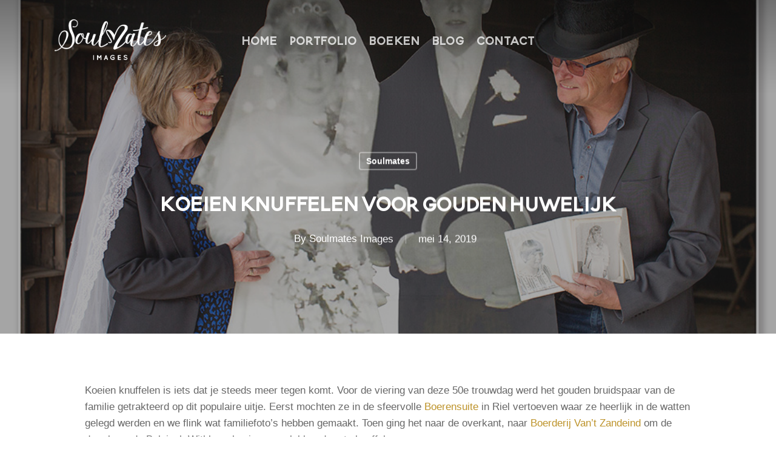

--- FILE ---
content_type: text/html; charset=UTF-8
request_url: https://soulmates-images.com/koeien-knuffelen/
body_size: 20169
content:
<!DOCTYPE html>

<html lang="nl-NL" class="no-js">
<head>
	
	<meta charset="UTF-8">
	
	<meta name="viewport" content="width=device-width, initial-scale=1, maximum-scale=1, user-scalable=0" /><meta name='robots' content='index, follow, max-image-preview:large, max-snippet:-1, max-video-preview:-1' />

	<!-- This site is optimized with the Yoast SEO plugin v26.7 - https://yoast.com/wordpress/plugins/seo/ -->
	<title>Gouden Huwelijk: Familieshoot met koeien knuffelen</title>
<link data-rocket-preload as="style" href="https://fonts.googleapis.com/css?family=Open%20Sans%3A300%2C400%2C600%2C700&#038;subset=latin%2Clatin-ext&#038;display=swap" rel="preload">
<link href="https://fonts.googleapis.com/css?family=Open%20Sans%3A300%2C400%2C600%2C700&#038;subset=latin%2Clatin-ext&#038;display=swap" media="print" onload="this.media=&#039;all&#039;" rel="stylesheet">
<noscript data-wpr-hosted-gf-parameters=""><link rel="stylesheet" href="https://fonts.googleapis.com/css?family=Open%20Sans%3A300%2C400%2C600%2C700&#038;subset=latin%2Clatin-ext&#038;display=swap"></noscript>
	<meta name="description" content="Koeien knuffelen is hip en super leuk om te doen met het hele gezin. Dat bedacht deze familie ook voor het Gouden Bruidspaar en ze hebben genoten." />
	<link rel="canonical" href="https://soulmates-images.com/koeien-knuffelen/" />
	<meta property="og:locale" content="nl_NL" />
	<meta property="og:type" content="article" />
	<meta property="og:title" content="Gouden Huwelijk: Familieshoot met koeien knuffelen" />
	<meta property="og:description" content="Koeien knuffelen is hip en super leuk om te doen met het hele gezin. Dat bedacht deze familie ook voor het Gouden Bruidspaar en ze hebben genoten." />
	<meta property="og:url" content="https://soulmates-images.com/koeien-knuffelen/" />
	<meta property="og:site_name" content="Soulmates Images" />
	<meta property="article:published_time" content="2019-05-14T11:22:57+00:00" />
	<meta property="article:modified_time" content="2021-01-07T09:14:57+00:00" />
	<meta property="og:image" content="https://soulmates-images.com/wp-content/uploads/2020/11/Familiefotografie_Koeienknuffelen_01.jpg" />
	<meta property="og:image:width" content="950" />
	<meta property="og:image:height" content="646" />
	<meta property="og:image:type" content="image/jpeg" />
	<meta name="author" content="Soulmates Images" />
	<meta name="twitter:card" content="summary_large_image" />
	<meta name="twitter:label1" content="Geschreven door" />
	<meta name="twitter:data1" content="Soulmates Images" />
	<meta name="twitter:label2" content="Geschatte leestijd" />
	<meta name="twitter:data2" content="1 minuut" />
	<script type="application/ld+json" class="yoast-schema-graph">{"@context":"https://schema.org","@graph":[{"@type":"Article","@id":"https://soulmates-images.com/koeien-knuffelen/#article","isPartOf":{"@id":"https://soulmates-images.com/koeien-knuffelen/"},"author":{"name":"Soulmates Images","@id":"https://soulmates-images.com/#/schema/person/36cb3510ef1d67db4e797b1257171f2e"},"headline":"Koeien knuffelen voor Gouden Huwelijk","datePublished":"2019-05-14T11:22:57+00:00","dateModified":"2021-01-07T09:14:57+00:00","mainEntityOfPage":{"@id":"https://soulmates-images.com/koeien-knuffelen/"},"wordCount":243,"image":{"@id":"https://soulmates-images.com/koeien-knuffelen/#primaryimage"},"thumbnailUrl":"https://soulmates-images.com/wp-content/uploads/2020/11/Familiefotografie_Koeienknuffelen_01.jpg","keywords":["Boerensuite","Gouden Huwelijk","knuffelen","koeien","Riel"],"articleSection":["Soulmates"],"inLanguage":"nl-NL"},{"@type":"WebPage","@id":"https://soulmates-images.com/koeien-knuffelen/","url":"https://soulmates-images.com/koeien-knuffelen/","name":"Gouden Huwelijk: Familieshoot met koeien knuffelen","isPartOf":{"@id":"https://soulmates-images.com/#website"},"primaryImageOfPage":{"@id":"https://soulmates-images.com/koeien-knuffelen/#primaryimage"},"image":{"@id":"https://soulmates-images.com/koeien-knuffelen/#primaryimage"},"thumbnailUrl":"https://soulmates-images.com/wp-content/uploads/2020/11/Familiefotografie_Koeienknuffelen_01.jpg","datePublished":"2019-05-14T11:22:57+00:00","dateModified":"2021-01-07T09:14:57+00:00","author":{"@id":"https://soulmates-images.com/#/schema/person/36cb3510ef1d67db4e797b1257171f2e"},"description":"Koeien knuffelen is hip en super leuk om te doen met het hele gezin. Dat bedacht deze familie ook voor het Gouden Bruidspaar en ze hebben genoten.","breadcrumb":{"@id":"https://soulmates-images.com/koeien-knuffelen/#breadcrumb"},"inLanguage":"nl-NL","potentialAction":[{"@type":"ReadAction","target":["https://soulmates-images.com/koeien-knuffelen/"]}]},{"@type":"ImageObject","inLanguage":"nl-NL","@id":"https://soulmates-images.com/koeien-knuffelen/#primaryimage","url":"https://soulmates-images.com/wp-content/uploads/2020/11/Familiefotografie_Koeienknuffelen_01.jpg","contentUrl":"https://soulmates-images.com/wp-content/uploads/2020/11/Familiefotografie_Koeienknuffelen_01.jpg","width":950,"height":646},{"@type":"BreadcrumbList","@id":"https://soulmates-images.com/koeien-knuffelen/#breadcrumb","itemListElement":[{"@type":"ListItem","position":1,"name":"Home","item":"https://soulmates-images.com/"},{"@type":"ListItem","position":2,"name":"Blog","item":"https://soulmates-images.com/blog/"},{"@type":"ListItem","position":3,"name":"Koeien knuffelen voor Gouden Huwelijk"}]},{"@type":"WebSite","@id":"https://soulmates-images.com/#website","url":"https://soulmates-images.com/","name":"Soulmates Images","description":"Trouwfotografie en familiefotografie","potentialAction":[{"@type":"SearchAction","target":{"@type":"EntryPoint","urlTemplate":"https://soulmates-images.com/?s={search_term_string}"},"query-input":{"@type":"PropertyValueSpecification","valueRequired":true,"valueName":"search_term_string"}}],"inLanguage":"nl-NL"},{"@type":"Person","@id":"https://soulmates-images.com/#/schema/person/36cb3510ef1d67db4e797b1257171f2e","name":"Soulmates Images","image":{"@type":"ImageObject","inLanguage":"nl-NL","@id":"https://soulmates-images.com/#/schema/person/image/","url":"https://secure.gravatar.com/avatar/93d1e9576534f34f34d9851a5066b68c915d4777ee62919d0ccdeb4e018ac5c8?s=96&d=mm&r=g","contentUrl":"https://secure.gravatar.com/avatar/93d1e9576534f34f34d9851a5066b68c915d4777ee62919d0ccdeb4e018ac5c8?s=96&d=mm&r=g","caption":"Soulmates Images"},"url":"https://soulmates-images.com/author/soulmates-images/"}]}</script>
	<!-- / Yoast SEO plugin. -->


<link rel='dns-prefetch' href='//soulmates-images.com' />
<link rel='dns-prefetch' href='//fonts.googleapis.com' />
<link rel='dns-prefetch' href='//use.fontawesome.com' />
<link href='https://fonts.gstatic.com' crossorigin rel='preconnect' />
<link rel="alternate" type="application/rss+xml" title="Soulmates Images &raquo; feed" href="https://soulmates-images.com/feed/" />
<link rel="alternate" type="application/rss+xml" title="Soulmates Images &raquo; reacties feed" href="https://soulmates-images.com/comments/feed/" />
<link rel="alternate" type="application/rss+xml" title="Soulmates Images &raquo; Koeien knuffelen voor Gouden Huwelijk reacties feed" href="https://soulmates-images.com/koeien-knuffelen/feed/" />
<link rel="alternate" title="oEmbed (JSON)" type="application/json+oembed" href="https://soulmates-images.com/wp-json/oembed/1.0/embed?url=https%3A%2F%2Fsoulmates-images.com%2Fkoeien-knuffelen%2F" />
<link rel="alternate" title="oEmbed (XML)" type="text/xml+oembed" href="https://soulmates-images.com/wp-json/oembed/1.0/embed?url=https%3A%2F%2Fsoulmates-images.com%2Fkoeien-knuffelen%2F&#038;format=xml" />
<style id='wp-img-auto-sizes-contain-inline-css' type='text/css'>
img:is([sizes=auto i],[sizes^="auto," i]){contain-intrinsic-size:3000px 1500px}
/*# sourceURL=wp-img-auto-sizes-contain-inline-css */
</style>
<link rel='stylesheet' id='sbi_styles-css' href='https://soulmates-images.com/wp-content/plugins/instagram-feed/css/sbi-styles.min.css?ver=6.10.0' type='text/css' media='all' />
<style id='wp-emoji-styles-inline-css' type='text/css'>

	img.wp-smiley, img.emoji {
		display: inline !important;
		border: none !important;
		box-shadow: none !important;
		height: 1em !important;
		width: 1em !important;
		margin: 0 0.07em !important;
		vertical-align: -0.1em !important;
		background: none !important;
		padding: 0 !important;
	}
/*# sourceURL=wp-emoji-styles-inline-css */
</style>
<link rel='stylesheet' id='wp-block-library-css' href='https://soulmates-images.com/wp-includes/css/dist/block-library/style.min.css?ver=6.9' type='text/css' media='all' />
<style id='global-styles-inline-css' type='text/css'>
:root{--wp--preset--aspect-ratio--square: 1;--wp--preset--aspect-ratio--4-3: 4/3;--wp--preset--aspect-ratio--3-4: 3/4;--wp--preset--aspect-ratio--3-2: 3/2;--wp--preset--aspect-ratio--2-3: 2/3;--wp--preset--aspect-ratio--16-9: 16/9;--wp--preset--aspect-ratio--9-16: 9/16;--wp--preset--color--black: #000000;--wp--preset--color--cyan-bluish-gray: #abb8c3;--wp--preset--color--white: #ffffff;--wp--preset--color--pale-pink: #f78da7;--wp--preset--color--vivid-red: #cf2e2e;--wp--preset--color--luminous-vivid-orange: #ff6900;--wp--preset--color--luminous-vivid-amber: #fcb900;--wp--preset--color--light-green-cyan: #7bdcb5;--wp--preset--color--vivid-green-cyan: #00d084;--wp--preset--color--pale-cyan-blue: #8ed1fc;--wp--preset--color--vivid-cyan-blue: #0693e3;--wp--preset--color--vivid-purple: #9b51e0;--wp--preset--gradient--vivid-cyan-blue-to-vivid-purple: linear-gradient(135deg,rgb(6,147,227) 0%,rgb(155,81,224) 100%);--wp--preset--gradient--light-green-cyan-to-vivid-green-cyan: linear-gradient(135deg,rgb(122,220,180) 0%,rgb(0,208,130) 100%);--wp--preset--gradient--luminous-vivid-amber-to-luminous-vivid-orange: linear-gradient(135deg,rgb(252,185,0) 0%,rgb(255,105,0) 100%);--wp--preset--gradient--luminous-vivid-orange-to-vivid-red: linear-gradient(135deg,rgb(255,105,0) 0%,rgb(207,46,46) 100%);--wp--preset--gradient--very-light-gray-to-cyan-bluish-gray: linear-gradient(135deg,rgb(238,238,238) 0%,rgb(169,184,195) 100%);--wp--preset--gradient--cool-to-warm-spectrum: linear-gradient(135deg,rgb(74,234,220) 0%,rgb(151,120,209) 20%,rgb(207,42,186) 40%,rgb(238,44,130) 60%,rgb(251,105,98) 80%,rgb(254,248,76) 100%);--wp--preset--gradient--blush-light-purple: linear-gradient(135deg,rgb(255,206,236) 0%,rgb(152,150,240) 100%);--wp--preset--gradient--blush-bordeaux: linear-gradient(135deg,rgb(254,205,165) 0%,rgb(254,45,45) 50%,rgb(107,0,62) 100%);--wp--preset--gradient--luminous-dusk: linear-gradient(135deg,rgb(255,203,112) 0%,rgb(199,81,192) 50%,rgb(65,88,208) 100%);--wp--preset--gradient--pale-ocean: linear-gradient(135deg,rgb(255,245,203) 0%,rgb(182,227,212) 50%,rgb(51,167,181) 100%);--wp--preset--gradient--electric-grass: linear-gradient(135deg,rgb(202,248,128) 0%,rgb(113,206,126) 100%);--wp--preset--gradient--midnight: linear-gradient(135deg,rgb(2,3,129) 0%,rgb(40,116,252) 100%);--wp--preset--font-size--small: 13px;--wp--preset--font-size--medium: 20px;--wp--preset--font-size--large: 36px;--wp--preset--font-size--x-large: 42px;--wp--preset--font-family--blooming-bold: blooming-bold;--wp--preset--font-family--dulcelin: dulcelin;--wp--preset--spacing--20: 0.44rem;--wp--preset--spacing--30: 0.67rem;--wp--preset--spacing--40: 1rem;--wp--preset--spacing--50: 1.5rem;--wp--preset--spacing--60: 2.25rem;--wp--preset--spacing--70: 3.38rem;--wp--preset--spacing--80: 5.06rem;--wp--preset--shadow--natural: 6px 6px 9px rgba(0, 0, 0, 0.2);--wp--preset--shadow--deep: 12px 12px 50px rgba(0, 0, 0, 0.4);--wp--preset--shadow--sharp: 6px 6px 0px rgba(0, 0, 0, 0.2);--wp--preset--shadow--outlined: 6px 6px 0px -3px rgb(255, 255, 255), 6px 6px rgb(0, 0, 0);--wp--preset--shadow--crisp: 6px 6px 0px rgb(0, 0, 0);}:where(body) { margin: 0; }.wp-site-blocks > .alignleft { float: left; margin-right: 2em; }.wp-site-blocks > .alignright { float: right; margin-left: 2em; }.wp-site-blocks > .aligncenter { justify-content: center; margin-left: auto; margin-right: auto; }:where(.is-layout-flex){gap: 0.5em;}:where(.is-layout-grid){gap: 0.5em;}.is-layout-flow > .alignleft{float: left;margin-inline-start: 0;margin-inline-end: 2em;}.is-layout-flow > .alignright{float: right;margin-inline-start: 2em;margin-inline-end: 0;}.is-layout-flow > .aligncenter{margin-left: auto !important;margin-right: auto !important;}.is-layout-constrained > .alignleft{float: left;margin-inline-start: 0;margin-inline-end: 2em;}.is-layout-constrained > .alignright{float: right;margin-inline-start: 2em;margin-inline-end: 0;}.is-layout-constrained > .aligncenter{margin-left: auto !important;margin-right: auto !important;}.is-layout-constrained > :where(:not(.alignleft):not(.alignright):not(.alignfull)){margin-left: auto !important;margin-right: auto !important;}body .is-layout-flex{display: flex;}.is-layout-flex{flex-wrap: wrap;align-items: center;}.is-layout-flex > :is(*, div){margin: 0;}body .is-layout-grid{display: grid;}.is-layout-grid > :is(*, div){margin: 0;}body{padding-top: 0px;padding-right: 0px;padding-bottom: 0px;padding-left: 0px;}a:where(:not(.wp-element-button)){text-decoration: underline;}:root :where(.wp-element-button, .wp-block-button__link){background-color: #32373c;border-width: 0;color: #fff;font-family: inherit;font-size: inherit;font-style: inherit;font-weight: inherit;letter-spacing: inherit;line-height: inherit;padding-top: calc(0.667em + 2px);padding-right: calc(1.333em + 2px);padding-bottom: calc(0.667em + 2px);padding-left: calc(1.333em + 2px);text-decoration: none;text-transform: inherit;}.has-black-color{color: var(--wp--preset--color--black) !important;}.has-cyan-bluish-gray-color{color: var(--wp--preset--color--cyan-bluish-gray) !important;}.has-white-color{color: var(--wp--preset--color--white) !important;}.has-pale-pink-color{color: var(--wp--preset--color--pale-pink) !important;}.has-vivid-red-color{color: var(--wp--preset--color--vivid-red) !important;}.has-luminous-vivid-orange-color{color: var(--wp--preset--color--luminous-vivid-orange) !important;}.has-luminous-vivid-amber-color{color: var(--wp--preset--color--luminous-vivid-amber) !important;}.has-light-green-cyan-color{color: var(--wp--preset--color--light-green-cyan) !important;}.has-vivid-green-cyan-color{color: var(--wp--preset--color--vivid-green-cyan) !important;}.has-pale-cyan-blue-color{color: var(--wp--preset--color--pale-cyan-blue) !important;}.has-vivid-cyan-blue-color{color: var(--wp--preset--color--vivid-cyan-blue) !important;}.has-vivid-purple-color{color: var(--wp--preset--color--vivid-purple) !important;}.has-black-background-color{background-color: var(--wp--preset--color--black) !important;}.has-cyan-bluish-gray-background-color{background-color: var(--wp--preset--color--cyan-bluish-gray) !important;}.has-white-background-color{background-color: var(--wp--preset--color--white) !important;}.has-pale-pink-background-color{background-color: var(--wp--preset--color--pale-pink) !important;}.has-vivid-red-background-color{background-color: var(--wp--preset--color--vivid-red) !important;}.has-luminous-vivid-orange-background-color{background-color: var(--wp--preset--color--luminous-vivid-orange) !important;}.has-luminous-vivid-amber-background-color{background-color: var(--wp--preset--color--luminous-vivid-amber) !important;}.has-light-green-cyan-background-color{background-color: var(--wp--preset--color--light-green-cyan) !important;}.has-vivid-green-cyan-background-color{background-color: var(--wp--preset--color--vivid-green-cyan) !important;}.has-pale-cyan-blue-background-color{background-color: var(--wp--preset--color--pale-cyan-blue) !important;}.has-vivid-cyan-blue-background-color{background-color: var(--wp--preset--color--vivid-cyan-blue) !important;}.has-vivid-purple-background-color{background-color: var(--wp--preset--color--vivid-purple) !important;}.has-black-border-color{border-color: var(--wp--preset--color--black) !important;}.has-cyan-bluish-gray-border-color{border-color: var(--wp--preset--color--cyan-bluish-gray) !important;}.has-white-border-color{border-color: var(--wp--preset--color--white) !important;}.has-pale-pink-border-color{border-color: var(--wp--preset--color--pale-pink) !important;}.has-vivid-red-border-color{border-color: var(--wp--preset--color--vivid-red) !important;}.has-luminous-vivid-orange-border-color{border-color: var(--wp--preset--color--luminous-vivid-orange) !important;}.has-luminous-vivid-amber-border-color{border-color: var(--wp--preset--color--luminous-vivid-amber) !important;}.has-light-green-cyan-border-color{border-color: var(--wp--preset--color--light-green-cyan) !important;}.has-vivid-green-cyan-border-color{border-color: var(--wp--preset--color--vivid-green-cyan) !important;}.has-pale-cyan-blue-border-color{border-color: var(--wp--preset--color--pale-cyan-blue) !important;}.has-vivid-cyan-blue-border-color{border-color: var(--wp--preset--color--vivid-cyan-blue) !important;}.has-vivid-purple-border-color{border-color: var(--wp--preset--color--vivid-purple) !important;}.has-vivid-cyan-blue-to-vivid-purple-gradient-background{background: var(--wp--preset--gradient--vivid-cyan-blue-to-vivid-purple) !important;}.has-light-green-cyan-to-vivid-green-cyan-gradient-background{background: var(--wp--preset--gradient--light-green-cyan-to-vivid-green-cyan) !important;}.has-luminous-vivid-amber-to-luminous-vivid-orange-gradient-background{background: var(--wp--preset--gradient--luminous-vivid-amber-to-luminous-vivid-orange) !important;}.has-luminous-vivid-orange-to-vivid-red-gradient-background{background: var(--wp--preset--gradient--luminous-vivid-orange-to-vivid-red) !important;}.has-very-light-gray-to-cyan-bluish-gray-gradient-background{background: var(--wp--preset--gradient--very-light-gray-to-cyan-bluish-gray) !important;}.has-cool-to-warm-spectrum-gradient-background{background: var(--wp--preset--gradient--cool-to-warm-spectrum) !important;}.has-blush-light-purple-gradient-background{background: var(--wp--preset--gradient--blush-light-purple) !important;}.has-blush-bordeaux-gradient-background{background: var(--wp--preset--gradient--blush-bordeaux) !important;}.has-luminous-dusk-gradient-background{background: var(--wp--preset--gradient--luminous-dusk) !important;}.has-pale-ocean-gradient-background{background: var(--wp--preset--gradient--pale-ocean) !important;}.has-electric-grass-gradient-background{background: var(--wp--preset--gradient--electric-grass) !important;}.has-midnight-gradient-background{background: var(--wp--preset--gradient--midnight) !important;}.has-small-font-size{font-size: var(--wp--preset--font-size--small) !important;}.has-medium-font-size{font-size: var(--wp--preset--font-size--medium) !important;}.has-large-font-size{font-size: var(--wp--preset--font-size--large) !important;}.has-x-large-font-size{font-size: var(--wp--preset--font-size--x-large) !important;}.has-blooming-bold-font-family{font-family: var(--wp--preset--font-family--blooming-bold) !important;}.has-dulcelin-font-family{font-family: var(--wp--preset--font-family--dulcelin) !important;}
/*# sourceURL=global-styles-inline-css */
</style>

<style id='font-awesome-svg-styles-default-inline-css' type='text/css'>
.svg-inline--fa {
  display: inline-block;
  height: 1em;
  overflow: visible;
  vertical-align: -.125em;
}
/*# sourceURL=font-awesome-svg-styles-default-inline-css */
</style>
<link data-minify="1" rel='stylesheet' id='font-awesome-svg-styles-css' href='https://soulmates-images.com/wp-content/cache/min/1/wp-content/uploads/font-awesome/v5.14.0/css/svg-with-js.css?ver=1740962731' type='text/css' media='all' />
<style id='font-awesome-svg-styles-inline-css' type='text/css'>
   .wp-block-font-awesome-icon svg::before,
   .wp-rich-text-font-awesome-icon svg::before {content: unset;}
/*# sourceURL=font-awesome-svg-styles-inline-css */
</style>
<link data-minify="1" rel='stylesheet' id='uaf_client_css-css' href='https://soulmates-images.com/wp-content/cache/min/1/wp-content/uploads/useanyfont/uaf.css?ver=1704959626' type='text/css' media='all' />
<link data-minify="1" rel='stylesheet' id='font-awesome-css' href='https://soulmates-images.com/wp-content/cache/min/1/wp-content/themes/salient/css/font-awesome.min.css?ver=1704959626' type='text/css' media='all' />
<link data-minify="1" rel='stylesheet' id='salient-grid-system-css' href='https://soulmates-images.com/wp-content/cache/min/1/wp-content/themes/salient/css/grid-system.css?ver=1704959626' type='text/css' media='all' />
<link data-minify="1" rel='stylesheet' id='main-styles-css' href='https://soulmates-images.com/wp-content/cache/min/1/wp-content/themes/salient/css/style.css?ver=1704959626' type='text/css' media='all' />
<link data-minify="1" rel='stylesheet' id='nectar-single-styles-css' href='https://soulmates-images.com/wp-content/cache/min/1/wp-content/themes/salient/css/single.css?ver=1704959626' type='text/css' media='all' />
<link data-minify="1" rel='stylesheet' id='fancyBox-css' href='https://soulmates-images.com/wp-content/cache/min/1/wp-content/themes/salient/css/plugins/jquery.fancybox.css?ver=1704959626' type='text/css' media='all' />

<link data-minify="1" rel='stylesheet' id='responsive-css' href='https://soulmates-images.com/wp-content/cache/min/1/wp-content/themes/salient/css/responsive.css?ver=1704959626' type='text/css' media='all' />
<link data-minify="1" rel='stylesheet' id='salient-child-style-css' href='https://soulmates-images.com/wp-content/cache/min/1/wp-content/themes/salient-child/style.css?ver=1704959627' type='text/css' media='all' />
<link data-minify="1" rel='stylesheet' id='skin-material-css' href='https://soulmates-images.com/wp-content/cache/min/1/wp-content/themes/salient/css/skin-material.css?ver=1704959626' type='text/css' media='all' />
<link data-minify="1" rel='stylesheet' id='font-awesome-official-css' href='https://soulmates-images.com/wp-content/cache/min/1/releases/v5.14.0/css/all.css?ver=1704959627' type='text/css' media='all' crossorigin="anonymous" />
<link data-minify="1" rel='stylesheet' id='dynamic-css-css' href='https://soulmates-images.com/wp-content/cache/min/1/wp-content/themes/salient/css/salient-dynamic-styles.css?ver=1704959626' type='text/css' media='all' />
<style id='dynamic-css-inline-css' type='text/css'>
#page-header-bg h1,#page-header-bg .subheader,.nectar-box-roll .overlaid-content h1,.nectar-box-roll .overlaid-content .subheader,#page-header-bg #portfolio-nav a i,body .section-title #portfolio-nav a:hover i,.page-header-no-bg h1,.page-header-no-bg span,#page-header-bg #portfolio-nav a i,#page-header-bg span,#page-header-bg #single-below-header a:hover,#page-header-bg #single-below-header a:focus,#page-header-bg.fullscreen-header .author-section a{color:#ffffff!important;}body #page-header-bg .pinterest-share i,body #page-header-bg .facebook-share i,body #page-header-bg .linkedin-share i,body #page-header-bg .twitter-share i,body #page-header-bg .google-plus-share i,body #page-header-bg .icon-salient-heart,body #page-header-bg .icon-salient-heart-2{color:#ffffff;}#page-header-bg[data-post-hs="default_minimal"] .inner-wrap > a:not(:hover){color:#ffffff;border-color:rgba(255,255,255,0.4);}.single #page-header-bg #single-below-header > span{border-color:rgba(255,255,255,0.4);}body .section-title #portfolio-nav a:hover i{opacity:0.75;}.single #page-header-bg .blog-title #single-meta .nectar-social.hover > div a,.single #page-header-bg .blog-title #single-meta > div a,.single #page-header-bg .blog-title #single-meta ul .n-shortcode a,#page-header-bg .blog-title #single-meta .nectar-social.hover .share-btn{border-color:rgba(255,255,255,0.4);}.single #page-header-bg .blog-title #single-meta .nectar-social.hover > div a:hover,#page-header-bg .blog-title #single-meta .nectar-social.hover .share-btn:hover,.single #page-header-bg .blog-title #single-meta div > a:hover,.single #page-header-bg .blog-title #single-meta ul .n-shortcode a:hover,.single #page-header-bg .blog-title #single-meta ul li:not(.meta-share-count):hover > a{border-color:rgba(255,255,255,1);}.single #page-header-bg #single-meta div span,.single #page-header-bg #single-meta > div a,.single #page-header-bg #single-meta > div i{color:#ffffff!important;}.single #page-header-bg #single-meta ul .meta-share-count .nectar-social a i{color:rgba(255,255,255,0.7)!important;}.single #page-header-bg #single-meta ul .meta-share-count .nectar-social a:hover i{color:rgba(255,255,255,1)!important;}.no-rgba #header-space{display:none;}@media only screen and (max-width:999px){body #header-space[data-header-mobile-fixed="1"]{display:none;}#header-outer[data-mobile-fixed="false"]{position:absolute;}}@media only screen and (max-width:999px){body:not(.nectar-no-flex-height) #header-space[data-secondary-header-display="full"]:not([data-header-mobile-fixed="false"]){display:block!important;margin-bottom:-76px;}#header-space[data-secondary-header-display="full"][data-header-mobile-fixed="false"]{display:none;}}@media only screen and (min-width:1000px){#header-space{display:none;}.nectar-slider-wrap.first-section,.parallax_slider_outer.first-section,.full-width-content.first-section,.parallax_slider_outer.first-section .swiper-slide .content,.nectar-slider-wrap.first-section .swiper-slide .content,#page-header-bg,.nder-page-header,#page-header-wrap,.full-width-section.first-section{margin-top:0!important;}body #page-header-bg,body #page-header-wrap{height:131px;}body #search-outer{z-index:100000;}}@media only screen and (min-width:1000px){#page-header-wrap.fullscreen-header,#page-header-wrap.fullscreen-header #page-header-bg,html:not(.nectar-box-roll-loaded) .nectar-box-roll > #page-header-bg.fullscreen-header,.nectar_fullscreen_zoom_recent_projects,#nectar_fullscreen_rows:not(.afterLoaded) > div{height:100vh;}.wpb_row.vc_row-o-full-height.top-level,.wpb_row.vc_row-o-full-height.top-level > .col.span_12{min-height:100vh;}#page-header-bg[data-alignment-v="middle"] .span_6 .inner-wrap,#page-header-bg[data-alignment-v="top"] .span_6 .inner-wrap{padding-top:103px;}.nectar-slider-wrap[data-fullscreen="true"]:not(.loaded),.nectar-slider-wrap[data-fullscreen="true"]:not(.loaded) .swiper-container{height:calc(100vh + 2px)!important;}.admin-bar .nectar-slider-wrap[data-fullscreen="true"]:not(.loaded),.admin-bar .nectar-slider-wrap[data-fullscreen="true"]:not(.loaded) .swiper-container{height:calc(100vh - 30px)!important;}}@media only screen and (max-width:999px){#page-header-bg[data-alignment-v="middle"]:not(.fullscreen-header) .span_6 .inner-wrap,#page-header-bg[data-alignment-v="top"] .span_6 .inner-wrap{padding-top:60px;}.vc_row.top-level.full-width-section:not(.full-width-ns) > .span_12,#page-header-bg[data-alignment-v="bottom"] .span_6 .inner-wrap{padding-top:50px;}}@media only screen and (max-width:690px){.vc_row.top-level.full-width-section:not(.full-width-ns) > .span_12{padding-top:60px;}.vc_row.top-level.full-width-content .nectar-recent-posts-single_featured .recent-post-container > .inner-wrap{padding-top:50px;}}@media only screen and (max-width:999px){.full-width-ns .nectar-slider-wrap .swiper-slide[data-y-pos="middle"] .content,.full-width-ns .nectar-slider-wrap .swiper-slide[data-y-pos="top"] .content{padding-top:30px;}}#nectar_fullscreen_rows{background-color:;}
/*# sourceURL=dynamic-css-inline-css */
</style>
<link data-minify="1" rel='stylesheet' id='font-awesome-official-v4shim-css' href='https://soulmates-images.com/wp-content/cache/min/1/releases/v5.14.0/css/v4-shims.css?ver=1704959627' type='text/css' media='all' crossorigin="anonymous" />
<style id='font-awesome-official-v4shim-inline-css' type='text/css'>
@font-face {
font-family: "FontAwesome";
font-display: block;
src: url("https://use.fontawesome.com/releases/v5.14.0/webfonts/fa-brands-400.eot"),
		url("https://use.fontawesome.com/releases/v5.14.0/webfonts/fa-brands-400.eot?#iefix") format("embedded-opentype"),
		url("https://use.fontawesome.com/releases/v5.14.0/webfonts/fa-brands-400.woff2") format("woff2"),
		url("https://use.fontawesome.com/releases/v5.14.0/webfonts/fa-brands-400.woff") format("woff"),
		url("https://use.fontawesome.com/releases/v5.14.0/webfonts/fa-brands-400.ttf") format("truetype"),
		url("https://use.fontawesome.com/releases/v5.14.0/webfonts/fa-brands-400.svg#fontawesome") format("svg");
}

@font-face {
font-family: "FontAwesome";
font-display: block;
src: url("https://use.fontawesome.com/releases/v5.14.0/webfonts/fa-solid-900.eot"),
		url("https://use.fontawesome.com/releases/v5.14.0/webfonts/fa-solid-900.eot?#iefix") format("embedded-opentype"),
		url("https://use.fontawesome.com/releases/v5.14.0/webfonts/fa-solid-900.woff2") format("woff2"),
		url("https://use.fontawesome.com/releases/v5.14.0/webfonts/fa-solid-900.woff") format("woff"),
		url("https://use.fontawesome.com/releases/v5.14.0/webfonts/fa-solid-900.ttf") format("truetype"),
		url("https://use.fontawesome.com/releases/v5.14.0/webfonts/fa-solid-900.svg#fontawesome") format("svg");
}

@font-face {
font-family: "FontAwesome";
font-display: block;
src: url("https://use.fontawesome.com/releases/v5.14.0/webfonts/fa-regular-400.eot"),
		url("https://use.fontawesome.com/releases/v5.14.0/webfonts/fa-regular-400.eot?#iefix") format("embedded-opentype"),
		url("https://use.fontawesome.com/releases/v5.14.0/webfonts/fa-regular-400.woff2") format("woff2"),
		url("https://use.fontawesome.com/releases/v5.14.0/webfonts/fa-regular-400.woff") format("woff"),
		url("https://use.fontawesome.com/releases/v5.14.0/webfonts/fa-regular-400.ttf") format("truetype"),
		url("https://use.fontawesome.com/releases/v5.14.0/webfonts/fa-regular-400.svg#fontawesome") format("svg");
unicode-range: U+F004-F005,U+F007,U+F017,U+F022,U+F024,U+F02E,U+F03E,U+F044,U+F057-F059,U+F06E,U+F070,U+F075,U+F07B-F07C,U+F080,U+F086,U+F089,U+F094,U+F09D,U+F0A0,U+F0A4-F0A7,U+F0C5,U+F0C7-F0C8,U+F0E0,U+F0EB,U+F0F3,U+F0F8,U+F0FE,U+F111,U+F118-F11A,U+F11C,U+F133,U+F144,U+F146,U+F14A,U+F14D-F14E,U+F150-F152,U+F15B-F15C,U+F164-F165,U+F185-F186,U+F191-F192,U+F1AD,U+F1C1-F1C9,U+F1CD,U+F1D8,U+F1E3,U+F1EA,U+F1F6,U+F1F9,U+F20A,U+F247-F249,U+F24D,U+F254-F25B,U+F25D,U+F267,U+F271-F274,U+F279,U+F28B,U+F28D,U+F2B5-F2B6,U+F2B9,U+F2BB,U+F2BD,U+F2C1-F2C2,U+F2D0,U+F2D2,U+F2DC,U+F2ED,U+F328,U+F358-F35B,U+F3A5,U+F3D1,U+F410,U+F4AD;
}
/*# sourceURL=font-awesome-official-v4shim-inline-css */
</style>
<script type="text/javascript" src="https://soulmates-images.com/wp-includes/js/jquery/jquery.min.js?ver=3.7.1" id="jquery-core-js"></script>
<script type="text/javascript" src="https://soulmates-images.com/wp-includes/js/jquery/jquery-migrate.min.js?ver=3.4.1" id="jquery-migrate-js" data-rocket-defer defer></script>
<link rel="https://api.w.org/" href="https://soulmates-images.com/wp-json/" /><link rel="alternate" title="JSON" type="application/json" href="https://soulmates-images.com/wp-json/wp/v2/posts/4245" /><link rel="EditURI" type="application/rsd+xml" title="RSD" href="https://soulmates-images.com/xmlrpc.php?rsd" />
<meta name="generator" content="WordPress 6.9" />
<link rel='shortlink' href='https://soulmates-images.com/?p=4245' />
<!-- start Simple Custom CSS and JS -->
<!-- Global site tag (gtag.js) - Google Analytics -->
<script async src="https://www.googletagmanager.com/gtag/js?id=G-6MJTP698F1"></script>
<script>
window.dataLayer = window.dataLayer || [];
function gtag(){dataLayer.push(arguments);}
gtag('js', new Date());
gtag('config', 'G-6MJTP698F1');
</script><!-- end Simple Custom CSS and JS -->
<script type="text/javascript"> var root = document.getElementsByTagName( "html" )[0]; root.setAttribute( "class", "js" ); </script><meta name="generator" content="Powered by WPBakery Page Builder - drag and drop page builder for WordPress."/>
<style class='wp-fonts-local' type='text/css'>
@font-face{font-family:blooming-bold;font-style:normal;font-weight:400;font-display:fallback;src:url('https://soulmates-images.com/wp-content/uploads/useanyfont/4119Blooming-Bold.woff2') format('woff2');}
@font-face{font-family:dulcelin;font-style:normal;font-weight:400;font-display:fallback;src:url('https://soulmates-images.com/wp-content/uploads/useanyfont/4873Dulcelin.woff2') format('woff2');}
</style>
<link rel="icon" href="https://soulmates-images.com/wp-content/uploads/2020/10/cropped-vavi-32x32.png" sizes="32x32" />
<link rel="icon" href="https://soulmates-images.com/wp-content/uploads/2020/10/cropped-vavi-192x192.png" sizes="192x192" />
<link rel="apple-touch-icon" href="https://soulmates-images.com/wp-content/uploads/2020/10/cropped-vavi-180x180.png" />
<meta name="msapplication-TileImage" content="https://soulmates-images.com/wp-content/uploads/2020/10/cropped-vavi-270x270.png" />
<noscript><style> .wpb_animate_when_almost_visible { opacity: 1; }</style></noscript>	
<meta name="generator" content="WP Rocket 3.20.3" data-wpr-features="wpr_defer_js wpr_minify_js wpr_image_dimensions wpr_minify_css wpr_cdn wpr_preload_links wpr_desktop" /></head>


<body class="wp-singular post-template-default single single-post postid-4245 single-format-standard wp-theme-salient wp-child-theme-salient-child material wpb-js-composer js-comp-ver-6.2.0 vc_responsive" data-footer-reveal="1" data-footer-reveal-shadow="small" data-header-format="centered-menu" data-body-border="off" data-boxed-style="" data-header-breakpoint="1000" data-dropdown-style="minimal" data-cae="easeOutCubic" data-cad="750" data-megamenu-width="contained" data-aie="none" data-ls="fancybox" data-apte="standard" data-hhun="0" data-fancy-form-rcs="default" data-form-style="minimal" data-form-submit="regular" data-is="minimal" data-button-style="slightly_rounded_shadow" data-user-account-button="false" data-flex-cols="true" data-col-gap="default" data-header-inherit-rc="false" data-header-search="false" data-animated-anchors="true" data-ajax-transitions="false" data-full-width-header="false" data-slide-out-widget-area="true" data-slide-out-widget-area-style="slide-out-from-right" data-user-set-ocm="off" data-loading-animation="none" data-bg-header="true" data-responsive="1" data-ext-responsive="true" data-header-resize="1" data-header-color="custom" data-cart="false" data-remove-m-parallax="" data-remove-m-video-bgs="" data-m-animate="0" data-force-header-trans-color="light" data-smooth-scrolling="0" data-permanent-transparent="false" >
	
	<script type="text/javascript"> if(navigator.userAgent.match(/(Android|iPod|iPhone|iPad|BlackBerry|IEMobile|Opera Mini)/)) { document.body.className += " using-mobile-browser "; } </script><div data-rocket-location-hash="355060fea57a8d17950893561af9f6f6" class="ocm-effect-wrap"><div data-rocket-location-hash="bef409ac8c13f3a8037834353269f530" class="ocm-effect-wrap-inner">	
	<div id="header-space"  data-header-mobile-fixed='1'></div> 
	
		
	<div data-rocket-location-hash="3a06858c80e3925b3af641ea75cae9f9" id="header-outer" data-has-menu="true" data-has-buttons="no" data-header-button_style="shadow_hover_scale" data-using-pr-menu="false" data-mobile-fixed="1" data-ptnm="false" data-lhe="default" data-user-set-bg="#ffffff" data-format="centered-menu" data-permanent-transparent="false" data-megamenu-rt="0" data-remove-fixed="0" data-header-resize="1" data-cart="false" data-transparency-option="" data-box-shadow="large" data-shrink-num="6" data-using-secondary="0" data-using-logo="1" data-logo-height="75" data-m-logo-height="50" data-padding="28" data-full-width="false" data-condense="false" data-transparent-header="true" data-transparent-shadow-helper="true" data-remove-border="true" class="transparent">
		
		
<div id="search-outer" class="nectar">
	<div id="search">
		<div class="container">
			 <div id="search-box">
				 <div class="inner-wrap">
					 <div class="col span_12">
						  <form role="search" action="https://soulmates-images.com/" method="GET">
														 <input type="text" name="s"  value="" placeholder="Search" /> 
							 								
						<span>Hit enter to search or ESC to close</span>						</form>
					</div><!--/span_12-->
				</div><!--/inner-wrap-->
			 </div><!--/search-box-->
			 <div id="close"><a href="#">
				<span class="close-wrap"> <span class="close-line close-line1"></span> <span class="close-line close-line2"></span> </span>				 </a></div>
		 </div><!--/container-->
	</div><!--/search-->
</div><!--/search-outer-->

<header id="top">
	<div class="container">
		<div class="row">
			<div class="col span_3">
				<a id="logo" href="https://soulmates-images.com" data-supplied-ml-starting-dark="false" data-supplied-ml-starting="false" data-supplied-ml="false" >
					<img width="300" height="122" class="stnd  dark-version" alt="Soulmates Images" src="https://soulmates-images.com/wp-content/uploads/2020/09/logo-soulmates.png"  /><img width="1804" height="736" class="starting-logo "  alt="Soulmates Images" src="https://soulmates-images.com/wp-content/uploads/2020/10/logo_soulmates_images_wit.png" srcset="https://soulmates-images.com/wp-content/uploads/2020/10/logo_soulmates_images_wit.png 1x, https://soulmates-images.com/wp-content/uploads/2020/10/logo_soulmates_images_wit.png 2x" /> 
				</a>
				
							</div><!--/span_3-->
			
			<div class="col span_9 col_last">
									<div class="slide-out-widget-area-toggle mobile-icon slide-out-from-right" data-custom-color="false" data-icon-animation="simple-transform">
						<div> <a href="#sidewidgetarea" aria-label="Navigation Menu" aria-expanded="false" class="closed">
							<span aria-hidden="true"> <i class="lines-button x2"> <i class="lines"></i> </i> </span>
						</a></div> 
					</div>
								
									
					<nav>
						
						<ul class="sf-menu">	
							<li id="menu-item-9187" class="menu-item menu-item-type-post_type menu-item-object-page menu-item-home menu-item-9187"><a href="https://soulmates-images.com/">Home</a></li>
<li id="menu-item-221" class="menu-item menu-item-type-custom menu-item-object-custom menu-item-has-children menu-item-221"><a href="#">Portfolio</a>
<ul class="sub-menu">
	<li id="menu-item-24" class="menu-item menu-item-type-post_type menu-item-object-page menu-item-24"><a href="https://soulmates-images.com/trouwfotografie/">Trouwfotografie</a></li>
	<li id="menu-item-230" class="menu-item menu-item-type-post_type menu-item-object-page menu-item-230"><a href="https://soulmates-images.com/familiefotografie/">Familiefotografie</a></li>
	<li id="menu-item-233" class="menu-item menu-item-type-post_type menu-item-object-page menu-item-233"><a href="https://soulmates-images.com/familieuitjes/">Familie-Uitjes</a></li>
	<li id="menu-item-222" class="menu-item menu-item-type-post_type menu-item-object-page menu-item-222"><a href="https://soulmates-images.com/kinderfotografie/">Kinderfotografie</a></li>
	<li id="menu-item-223" class="menu-item menu-item-type-post_type menu-item-object-page menu-item-223"><a href="https://soulmates-images.com/afscheidsfotografie/">Afscheidsfotografie</a></li>
</ul>
</li>
<li id="menu-item-9183" class="menu-item menu-item-type-post_type menu-item-object-page menu-item-9183"><a href="https://soulmates-images.com/boeken/">Boeken</a></li>
<li id="menu-item-23" class="menu-item menu-item-type-post_type menu-item-object-page current_page_parent menu-item-23"><a href="https://soulmates-images.com/blog/">Blog</a></li>
<li id="menu-item-8965" class="menu-item menu-item-type-post_type menu-item-object-page menu-item-8965"><a href="https://soulmates-images.com/contact/">Contact</a></li>
						</ul>
						

													<ul class="buttons sf-menu" data-user-set-ocm="off">
								
																
							</ul>
												
					</nav>
					
					<div class="logo-spacing" data-using-image="true"><img width="300" height="122" class="hidden-logo" alt="Soulmates Images" src="https://soulmates-images.com/wp-content/uploads/2020/09/logo-soulmates.png" /></div>					
				</div><!--/span_9-->
				
								
			</div><!--/row-->
					</div><!--/container-->
	</header>
		
	</div>
	
		
	<div data-rocket-location-hash="4dfc11232fbd385994eac18dbf05d811" id="ajax-content-wrap">
		
		<div id="page-header-wrap" data-animate-in-effect="none" data-midnight="light" class="" style="height: 550px;"><div id="page-header-bg" class="not-loaded  hentry" data-post-hs="default_minimal" data-padding-amt="normal" data-animate-in-effect="none" data-midnight="light" data-text-effect="" data-bg-pos="center" data-alignment="left" data-alignment-v="middle" data-parallax="0" data-height="550"  style="height:550px;">					<div class="page-header-bg-image-wrap" id="nectar-page-header-p-wrap" data-parallax-speed="medium">
						<div class="page-header-bg-image" style="background-image: url(https://soulmates-images.com/wp-content/uploads/2020/11/Familiefotografie_Koeienknuffelen_01.jpg);"></div>
					</div> 				
				<div class="container"><img width="950" height="646" class="hidden-social-img" src="https://soulmates-images.com/wp-content/uploads/2020/11/Familiefotografie_Koeienknuffelen_01.jpg" alt="Koeien knuffelen voor Gouden Huwelijk" />					
					<div class="row">
						<div class="col span_6 section-title blog-title" data-remove-post-date="0" data-remove-post-author="0" data-remove-post-comment-number="0">
							<div class="inner-wrap">
								
								<a class="soulmates" href="https://soulmates-images.com/category/soulmates/" >Soulmates</a>								
								<h1 class="entry-title">Koeien knuffelen voor Gouden Huwelijk</h1>
								
																
								
									
									<div id="single-below-header" data-hide-on-mobile="false">
										<span class="meta-author vcard author"><span class="fn">By <a href="https://soulmates-images.com/author/soulmates-images/" title="Berichten van Soulmates Images" rel="author">Soulmates Images</a></span></span><span class="meta-date date published">mei 14, 2019</span><span class="meta-date date updated rich-snippet-hidden">januari 7th, 2021</span><span class="meta-comment-count"><a href="https://soulmates-images.com/koeien-knuffelen/#comments">6 Comments</a></span>									</div><!--/single-below-header-->
												
											</div>
					
				</div><!--/section-title-->
			</div><!--/row-->

						
			
			
			</div>
</div>

</div>

<div class="container-wrap no-sidebar" data-midnight="dark" data-remove-post-date="0" data-remove-post-author="0" data-remove-post-comment-number="0">
	<div class="container main-content">
		
					
		<div class="row">
			
						
			<div class="post-area col  span_12 col_last">
			
			
<article id="post-4245" class="post-4245 post type-post status-publish format-standard has-post-thumbnail category-soulmates tag-boerensuite tag-gouden-huwelijk tag-knuffelen tag-koeien tag-riel">
  
  <div class="inner-wrap">

		<div class="post-content" data-hide-featured-media="1">
      
        <div class="content-inner"><p>Koeien knuffelen is iets dat je steeds meer tegen komt. Voor de viering van deze 50e trouwdag werd het gouden bruidspaar van de familie getrakteerd op dit populaire uitje. Eerst mochten ze in de sfeervolle <a href="http://www.boerensuite.nl/" target="_blank" rel="noopener noreferrer">Boerensuite</a> in Riel vertoeven waar ze heerlijk in de watten gelegd werden en we flink wat familiefoto&#8217;s hebben gemaakt. Toen ging het naar de overkant, naar <a href="https://www.vanhetzandeind.nl" target="_blank" rel="noopener noreferrer">Boerderij Van&#8217;t Zandeind</a> om de daar levende Belgisch Witblauw koeien eens lekker door te knuffelen.<br />
Wat bij aankomst op de boerderij het eerste opviel was een grote groep Lakenvelder moederkoeien vergezeld door hun kalfjes, samen in één grote wei. Wat een prachtig gezicht, zo iets kom je niet meer veel tegen. Het gouden bruidspaar mocht met zijn twee dochters even proberen contact te maken met de Lakenvelders, maar terwijl de moederkoeien best even wilden komen snuffelen, waren de kalfjes wat schuwer. Dus dan maar met de hele familie naar de wei met de Belgisch Witblauw koeien. Het hek was nauwelijks open en deze 1000 kilo dieren kwamen gelijk een kijkje nemen. Ja hoor, geborsteld worden en knuffelen dat wilden ze wel! Natuurlijk werden er ook veel selfies gemaakt, gingen ook de stoerste mannen mee knuffelen en werd aan het einde nog gedacht aan de kalfjes die minder geluk hebben gehad en die daardoor zonder moeder dicht bij de boerderij opgroeien.</p>
<p><img fetchpriority="high" decoding="async" class="aligncenter size-full wp-image-4246" src="https://soulmates-images.com/wp-content/uploads/2020/11/Familiefotografie_Koeienknuffelen_01.jpg" alt="" width="950" height="646"><img decoding="async" class="aligncenter size-full wp-image-4247" src="https://soulmates-images.com/wp-content/uploads/2020/11/Familiefotografie_Koeienknuffelen_02.jpg" alt="" width="950" height="646"><img decoding="async" class="aligncenter size-full wp-image-4248" src="https://soulmates-images.com/wp-content/uploads/2020/11/Familiefotografie_Koeienknuffelen_03.jpg" alt="" width="950" height="646"><img loading="lazy" decoding="async" class="aligncenter size-full wp-image-4249" src="https://soulmates-images.com/wp-content/uploads/2020/11/Familiefotografie_Koeienknuffelen_04.jpg" alt="" width="950" height="646"><img loading="lazy" decoding="async" class="aligncenter size-full wp-image-4250" src="https://soulmates-images.com/wp-content/uploads/2020/11/Familiefotografie_Koeienknuffelen_05.jpg" alt="" width="950" height="646"><img loading="lazy" decoding="async" class="aligncenter size-full wp-image-4251" src="https://soulmates-images.com/wp-content/uploads/2020/11/Familiefotografie_Koeienknuffelen_06.jpg" alt="" width="950" height="646"><img loading="lazy" decoding="async" class="aligncenter size-full wp-image-4252" src="https://soulmates-images.com/wp-content/uploads/2020/11/Familiefotografie_Koeienknuffelen_07.jpg" alt="" width="950" height="646"><img loading="lazy" decoding="async" class="aligncenter size-full wp-image-4253" src="https://soulmates-images.com/wp-content/uploads/2020/11/Familiefotografie_Koeienknuffelen_08.jpg" alt="" width="950" height="646"><img loading="lazy" decoding="async" class="aligncenter size-full wp-image-4254" src="https://soulmates-images.com/wp-content/uploads/2020/11/Familiefotografie_Koeienknuffelen_09.jpg" alt="" width="950" height="646"><img loading="lazy" decoding="async" class="aligncenter size-full wp-image-4255" src="https://soulmates-images.com/wp-content/uploads/2020/11/Familiefotografie_Koeienknuffelen_10.jpg" alt="" width="950" height="646"><img loading="lazy" decoding="async" class="aligncenter size-full wp-image-4256" src="https://soulmates-images.com/wp-content/uploads/2020/11/Familiefotografie_Koeienknuffelen_11.jpg" alt="" width="950" height="646"><img loading="lazy" decoding="async" class="aligncenter size-full wp-image-4257" src="https://soulmates-images.com/wp-content/uploads/2020/11/Familiefotografie_Koeienknuffelen_12.jpg" alt="" width="950" height="646"><img loading="lazy" decoding="async" class="aligncenter size-full wp-image-4258" src="https://soulmates-images.com/wp-content/uploads/2020/11/Familiefotografie_Koeienknuffelen_13.jpg" alt="" width="950" height="646"><img loading="lazy" decoding="async" class="aligncenter size-full wp-image-4259" src="https://soulmates-images.com/wp-content/uploads/2020/11/Familiefotografie_Koeienknuffelen_14.jpg" alt="" width="950" height="438"></p>
<p>Nog een familieshoot met dieren zien? <a href="https://soulmates-images.com/familiefotografie-safari-resort-beekse-bergen/">Hier</a> vierde de familie tussen de wilde dieren in de Beekse Bergen.</p>
</div>        
      </div><!--/post-content-->
      
    </div><!--/inner-wrap-->
    
</article>
		</div><!--/post-area-->
			
							
		</div><!--/row-->

		<div class="row">

						 
			 <div data-post-header-style="default_minimal" class="blog_next_prev_buttons wpb_row vc_row-fluid full-width-content standard_section" data-style="fullwidth_next_prev" data-midnight="light">
				 
				 <ul class="controls"><li class="previous-post "><div class="post-bg-img" style="background-image: url();"></div><a href="https://soulmates-images.com/familieshoot-met-dieren/"></a><h3><span>Previous Post</span><span class="text">Familieshoot met (heel veel) dieren
						 <svg class="next-arrow" xmlns="http://www.w3.org/2000/svg" xmlns:xlink="http://www.w3.org/1999/xlink" viewBox="0 0 39 12"><line class="top" x1="23" y1="-0.5" x2="29.5" y2="6.5" stroke="#ffffff;"></line><line class="bottom" x1="23" y1="12.5" x2="29.5" y2="5.5" stroke="#ffffff;"></line></svg><span class="line"></span></span></h3></li><li class="next-post "><div class="post-bg-img" style="background-image: url(https://soulmates-images.com/wp-content/uploads/2020/11/Familiefotografie-aan-zee_24.jpg);"></div><a href="https://soulmates-images.com/familiefotografie-aan-zee-westenschouwen/"></a><h3><span>Next Post</span><span class="text">Familiefotografie aan zee - Westenschouwen
						 <svg class="next-arrow" xmlns="http://www.w3.org/2000/svg" xmlns:xlink="http://www.w3.org/1999/xlink" viewBox="0 0 39 12"><line class="top" x1="23" y1="-0.5" x2="29.5" y2="6.5" stroke="#ffffff;"></line><line class="bottom" x1="23" y1="12.5" x2="29.5" y2="5.5" stroke="#ffffff;"></line></svg><span class="line"></span></span></h3></li></ul>
			 </div>
			 
			 
			<div class="comments-section" data-author-bio="false">
				
<div class="comment-wrap " data-midnight="dark" data-comments-open="true">

	<h3 id="comments"> 6 Comments</h3>

	<div class="navigation">
		<div class="alignleft"></div>
		<div class="alignright"></div>
	</div>

	<ul class="comment-list ">
				<li class="comment even thread-even depth-1 parent" id="comment-202">
				<div id="div-comment-202" class="comment-body">
				<div class="comment-author vcard">
			<img alt='' src='https://secure.gravatar.com/avatar/fab6e6bf7ee64dc6fb3a3476cce45dd34f26717861adf05c9e43798941e8f3ab?s=60&#038;d=mm&#038;r=g' srcset='https://secure.gravatar.com/avatar/fab6e6bf7ee64dc6fb3a3476cce45dd34f26717861adf05c9e43798941e8f3ab?s=120&#038;d=mm&#038;r=g 2x' class='avatar avatar-60 photo' height='60' width='60' loading='lazy' decoding='async'/>			<cite class="fn">Bianca</cite> <span class="says">schreef:</span>		</div>
		
		<div class="comment-meta commentmetadata">
			<a href="https://soulmates-images.com/koeien-knuffelen/#comment-202">mei 14, 2019 om 12:02 pm</a>		</div>

		<p>Prachtig! Onze ouders waren zeer verrast en hebben genoten! ❤️ Nu kunnen ze nog nagenieten met hulp van jou shoot! Thanx ????</p>

		
				</div>
				<ul class="children">
		<li class="comment byuser comment-author-soulmates-images bypostauthor odd alt depth-2 parent" id="comment-203">
				<div id="div-comment-203" class="comment-body">
				<div class="comment-author vcard">
			<img alt='' src='https://secure.gravatar.com/avatar/93d1e9576534f34f34d9851a5066b68c915d4777ee62919d0ccdeb4e018ac5c8?s=60&#038;d=mm&#038;r=g' srcset='https://secure.gravatar.com/avatar/93d1e9576534f34f34d9851a5066b68c915d4777ee62919d0ccdeb4e018ac5c8?s=120&#038;d=mm&#038;r=g 2x' class='avatar avatar-60 photo' height='60' width='60' loading='lazy' decoding='async'/>			<cite class="fn">Soulmates Images</cite> <span class="says">schreef:</span>		</div>
		
		<div class="comment-meta commentmetadata">
			<a href="https://soulmates-images.com/koeien-knuffelen/#comment-203">mei 14, 2019 om 12:03 pm</a>		</div>

		<p>Het was heerlijk om mee te maken en fantastisch om te genieten van jullie prachtige familie. Mogen jullie trots op zijn X</p>

		
				</div>
				<ul class="children">
		<li class="comment even depth-3" id="comment-204">
				<div id="div-comment-204" class="comment-body">
				<div class="comment-author vcard">
			<img alt='' src='https://secure.gravatar.com/avatar/fab6e6bf7ee64dc6fb3a3476cce45dd34f26717861adf05c9e43798941e8f3ab?s=60&#038;d=mm&#038;r=g' srcset='https://secure.gravatar.com/avatar/fab6e6bf7ee64dc6fb3a3476cce45dd34f26717861adf05c9e43798941e8f3ab?s=120&#038;d=mm&#038;r=g 2x' class='avatar avatar-60 photo' height='60' width='60' loading='lazy' decoding='async'/>			<cite class="fn">Bianca</cite> <span class="says">schreef:</span>		</div>
		
		<div class="comment-meta commentmetadata">
			<a href="https://soulmates-images.com/koeien-knuffelen/#comment-204">mei 14, 2019 om 12:10 pm</a>		</div>

		<p>Dat zijn we zeker! ????</p>

		
				</div>
				</li><!-- #comment-## -->
</ul><!-- .children -->
</li><!-- #comment-## -->
</ul><!-- .children -->
</li><!-- #comment-## -->
		<li class="comment odd alt thread-odd thread-alt depth-1" id="comment-205">
				<div id="div-comment-205" class="comment-body">
				<div class="comment-author vcard">
			<img alt='' src='https://secure.gravatar.com/avatar/9a6bce3df725905e85e108ea42d0fd5bbbe3f43f4bad37d4c0e55bfb98b06681?s=60&#038;d=mm&#038;r=g' srcset='https://secure.gravatar.com/avatar/9a6bce3df725905e85e108ea42d0fd5bbbe3f43f4bad37d4c0e55bfb98b06681?s=120&#038;d=mm&#038;r=g 2x' class='avatar avatar-60 photo' height='60' width='60' loading='lazy' decoding='async'/>			<cite class="fn">Hannie Breukhoven</cite> <span class="says">schreef:</span>		</div>
		
		<div class="comment-meta commentmetadata">
			<a href="https://soulmates-images.com/koeien-knuffelen/#comment-205">mei 14, 2019 om 12:30 pm</a>		</div>

		<p>Wat leuk om te zien! Nog Gefeliciteerd Joop en Gerrie en de rest van de familie!</p>

		
				</div>
				</li><!-- #comment-## -->
		<li class="comment even thread-even depth-1 parent" id="comment-206">
				<div id="div-comment-206" class="comment-body">
				<div class="comment-author vcard">
			<img alt='' src='https://secure.gravatar.com/avatar/af90faf6797ef9db798e9890b3de6361bc198f56877fa34a058ff03fc7de35db?s=60&#038;d=mm&#038;r=g' srcset='https://secure.gravatar.com/avatar/af90faf6797ef9db798e9890b3de6361bc198f56877fa34a058ff03fc7de35db?s=120&#038;d=mm&#038;r=g 2x' class='avatar avatar-60 photo' height='60' width='60' loading='lazy' decoding='async'/>			<cite class="fn">Joop en Gerry kerkhof</cite> <span class="says">schreef:</span>		</div>
		
		<div class="comment-meta commentmetadata">
			<a href="https://soulmates-images.com/koeien-knuffelen/#comment-206">mei 14, 2019 om 12:46 pm</a>		</div>

		<p>Wij hebben zeker genoten en wat een prachtige foto’s<br />
Groetjes Joop en Gerry</p>

		
				</div>
				<ul class="children">
		<li class="comment byuser comment-author-soulmates-images bypostauthor odd alt depth-2" id="comment-207">
				<div id="div-comment-207" class="comment-body">
				<div class="comment-author vcard">
			<img alt='' src='https://secure.gravatar.com/avatar/93d1e9576534f34f34d9851a5066b68c915d4777ee62919d0ccdeb4e018ac5c8?s=60&#038;d=mm&#038;r=g' srcset='https://secure.gravatar.com/avatar/93d1e9576534f34f34d9851a5066b68c915d4777ee62919d0ccdeb4e018ac5c8?s=120&#038;d=mm&#038;r=g 2x' class='avatar avatar-60 photo' height='60' width='60' loading='lazy' decoding='async'/>			<cite class="fn">Soulmates Images</cite> <span class="says">schreef:</span>		</div>
		
		<div class="comment-meta commentmetadata">
			<a href="https://soulmates-images.com/koeien-knuffelen/#comment-207">mei 14, 2019 om 6:18 pm</a>		</div>

		<p>Over 25 jaar weer Joop en Gerry? 😉</p>

		
				</div>
				</li><!-- #comment-## -->
</ul><!-- .children -->
</li><!-- #comment-## -->
	</ul>

 


</div>			</div>   

		</div><!--/row-->

	</div><!--/container main-content-->

</div><!--/container-wrap-->


<div id="footer-outer" data-cols="3" data-custom-color="true" data-disable-copyright="false" data-matching-section-color="false" data-copyright-line="false" data-using-bg-img="false" data-bg-img-overlay="1.0" data-full-width="false" data-using-widget-area="true" data-link-hover="default">
	
		
	<div id="footer-widgets" data-has-widgets="true" data-cols="3">
		
		<div class="container">
			
						
			<div class="row">
				
								
				<div class="col span_4">
					<!-- Footer widget area 1 -->
					<div id="text-3" class="widget widget_text">			<div class="textwidget"><h3 style="color: white;">Contact</h3>
<hr class="hr" style="margin-top: 20px;" />
<h6 style="color: white;">Soulmages Images</h6>
<h6 style="color: white;"><a style="color: white;" href="tel:0031620230758" target="_top" rel="noopener noreferrer">+31 620230758</a></h6>
<h6><a href="mailto:info@soulmates-images.com" target="_blank" rel="noopener noreferrer">info@soulmates-images.com</a></h6>
</div>
		</div>					</div><!--/span_3-->
					
											
						<div class="col span_4">
							<!-- Footer widget area 2 -->
							<div id="text-2" class="widget widget_text">			<div class="textwidget"><h3 style="color: white;">Bedrijfsgegevens</h3>
<hr class="hr" style="margin-top: 20px;" />
<h6 style="color: white;">KVK-nummer: 17179361</h6>
<h6 style="color: white;">Btw-id: NL231934567B01</h6>
</div>
		</div>								
							</div><!--/span_3-->
							
												
						
													<div class="col span_4">
								<!-- Footer widget area 3 -->
								<div id="custom_html-2" class="widget_text widget widget_custom_html"><div class="textwidget custom-html-widget"><h3 style="color: white;">Social media</h3>
<hr class="hr" style="margin-top: 20px;" />
<a href="https://www.facebook.com/soulmates.images" target="_blank">
<h6 style="color: white;">
	<i class="fab fa-facebook-square"></i> Facebook</h6>
</a>
<a href="https://www.instagram.com/soulmatesimages" target="_blank">
<h6 style="color: white;">
	<i class="fab fa-instagram-square"></i> 
	Instagram
</h6>
</a>
</div></div>									
								</div><!--/span_3-->
														
															
							</div><!--/row-->
							
														
						</div><!--/container-->
						
					</div><!--/footer-widgets-->
					
					
  <div class="row" id="copyright" data-layout="centered">
	
	<div class="container">
	   
				<div class="col span_5">
		   
				
				<div class="widget">			
				</div>		   
					   
						<p>
				<p>Gerealiseerd door <a href="https://www.monkeyvision.nl/website-laten-maken/" title="Website laten maken door Monkey Vision" rel="follow noopener">Monkey Vision</a></p>			 </p>	
					   
		</div><!--/span_5-->
			   
	  <div class="col span_7 col_last">
		<ul class="social">
					  		  		  		  		  		  		  		  		  		  		  		  		  		  		  		  		  		  		  		  		  		  		  		  		  		  		                                 		</ul>
	  </div><!--/span_7-->

	  	
	</div><!--/container-->
	
  </div><!--/row-->
  
		
</div><!--/footer-outer-->

	
	<div id="slide-out-widget-area-bg" class="slide-out-from-right dark">
				</div>
		
		<div id="slide-out-widget-area" class="slide-out-from-right" data-dropdown-func="separate-dropdown-parent-link" data-back-txt="Back">
			
			<div class="inner-wrap">			
			<div class="inner" data-prepend-menu-mobile="false">
				
				<a class="slide_out_area_close" href="#">
					<span class="close-wrap"> <span class="close-line close-line1"></span> <span class="close-line close-line2"></span> </span>				</a>
				
				
									<div class="off-canvas-menu-container mobile-only">
						
												
						<ul class="menu">
							<li class="menu-item menu-item-type-post_type menu-item-object-page menu-item-home menu-item-9187"><a href="https://soulmates-images.com/">Home</a></li>
<li class="menu-item menu-item-type-custom menu-item-object-custom menu-item-has-children menu-item-221"><a href="#">Portfolio</a>
<ul class="sub-menu">
	<li class="menu-item menu-item-type-post_type menu-item-object-page menu-item-24"><a href="https://soulmates-images.com/trouwfotografie/">Trouwfotografie</a></li>
	<li class="menu-item menu-item-type-post_type menu-item-object-page menu-item-230"><a href="https://soulmates-images.com/familiefotografie/">Familiefotografie</a></li>
	<li class="menu-item menu-item-type-post_type menu-item-object-page menu-item-233"><a href="https://soulmates-images.com/familieuitjes/">Familie-Uitjes</a></li>
	<li class="menu-item menu-item-type-post_type menu-item-object-page menu-item-222"><a href="https://soulmates-images.com/kinderfotografie/">Kinderfotografie</a></li>
	<li class="menu-item menu-item-type-post_type menu-item-object-page menu-item-223"><a href="https://soulmates-images.com/afscheidsfotografie/">Afscheidsfotografie</a></li>
</ul>
</li>
<li class="menu-item menu-item-type-post_type menu-item-object-page menu-item-9183"><a href="https://soulmates-images.com/boeken/">Boeken</a></li>
<li class="menu-item menu-item-type-post_type menu-item-object-page current_page_parent menu-item-23"><a href="https://soulmates-images.com/blog/">Blog</a></li>
<li class="menu-item menu-item-type-post_type menu-item-object-page menu-item-8965"><a href="https://soulmates-images.com/contact/">Contact</a></li>
							
						</ul>
						
						<ul class="menu secondary-header-items">
													</ul>
					</div>
										
				</div>
				
				<div class="bottom-meta-wrap"></div><!--/bottom-meta-wrap--></div> <!--/inner-wrap-->					
				</div>
		
</div> <!--/ajax-content-wrap-->

	<a id="to-top" class="
		"><i class="fa fa-angle-up"></i></a>
	</div></div><!--/ocm-effect-wrap--><script type="speculationrules">
{"prefetch":[{"source":"document","where":{"and":[{"href_matches":"/*"},{"not":{"href_matches":["/wp-*.php","/wp-admin/*","/wp-content/uploads/*","/wp-content/*","/wp-content/plugins/*","/wp-content/themes/salient-child/*","/wp-content/themes/salient/*","/*\\?(.+)"]}},{"not":{"selector_matches":"a[rel~=\"nofollow\"]"}},{"not":{"selector_matches":".no-prefetch, .no-prefetch a"}}]},"eagerness":"conservative"}]}
</script>
<!-- Instagram Feed JS -->
<script type="text/javascript">
var sbiajaxurl = "https://soulmates-images.com/wp-admin/admin-ajax.php";
</script>
<script type="text/javascript" id="rocket-browser-checker-js-after">
/* <![CDATA[ */
"use strict";var _createClass=function(){function defineProperties(target,props){for(var i=0;i<props.length;i++){var descriptor=props[i];descriptor.enumerable=descriptor.enumerable||!1,descriptor.configurable=!0,"value"in descriptor&&(descriptor.writable=!0),Object.defineProperty(target,descriptor.key,descriptor)}}return function(Constructor,protoProps,staticProps){return protoProps&&defineProperties(Constructor.prototype,protoProps),staticProps&&defineProperties(Constructor,staticProps),Constructor}}();function _classCallCheck(instance,Constructor){if(!(instance instanceof Constructor))throw new TypeError("Cannot call a class as a function")}var RocketBrowserCompatibilityChecker=function(){function RocketBrowserCompatibilityChecker(options){_classCallCheck(this,RocketBrowserCompatibilityChecker),this.passiveSupported=!1,this._checkPassiveOption(this),this.options=!!this.passiveSupported&&options}return _createClass(RocketBrowserCompatibilityChecker,[{key:"_checkPassiveOption",value:function(self){try{var options={get passive(){return!(self.passiveSupported=!0)}};window.addEventListener("test",null,options),window.removeEventListener("test",null,options)}catch(err){self.passiveSupported=!1}}},{key:"initRequestIdleCallback",value:function(){!1 in window&&(window.requestIdleCallback=function(cb){var start=Date.now();return setTimeout(function(){cb({didTimeout:!1,timeRemaining:function(){return Math.max(0,50-(Date.now()-start))}})},1)}),!1 in window&&(window.cancelIdleCallback=function(id){return clearTimeout(id)})}},{key:"isDataSaverModeOn",value:function(){return"connection"in navigator&&!0===navigator.connection.saveData}},{key:"supportsLinkPrefetch",value:function(){var elem=document.createElement("link");return elem.relList&&elem.relList.supports&&elem.relList.supports("prefetch")&&window.IntersectionObserver&&"isIntersecting"in IntersectionObserverEntry.prototype}},{key:"isSlowConnection",value:function(){return"connection"in navigator&&"effectiveType"in navigator.connection&&("2g"===navigator.connection.effectiveType||"slow-2g"===navigator.connection.effectiveType)}}]),RocketBrowserCompatibilityChecker}();
//# sourceURL=rocket-browser-checker-js-after
/* ]]> */
</script>
<script type="text/javascript" id="rocket-preload-links-js-extra">
/* <![CDATA[ */
var RocketPreloadLinksConfig = {"excludeUris":"/(?:.+/)?feed(?:/(?:.+/?)?)?$|/(?:.+/)?embed/|/(index.php/)?(.*)wp-json(/.*|$)|/refer/|/go/|/recommend/|/recommends/","usesTrailingSlash":"1","imageExt":"jpg|jpeg|gif|png|tiff|bmp|webp|avif|pdf|doc|docx|xls|xlsx|php","fileExt":"jpg|jpeg|gif|png|tiff|bmp|webp|avif|pdf|doc|docx|xls|xlsx|php|html|htm","siteUrl":"https://soulmates-images.com","onHoverDelay":"100","rateThrottle":"3"};
//# sourceURL=rocket-preload-links-js-extra
/* ]]> */
</script>
<script type="text/javascript" id="rocket-preload-links-js-after">
/* <![CDATA[ */
(function() {
"use strict";var r="function"==typeof Symbol&&"symbol"==typeof Symbol.iterator?function(e){return typeof e}:function(e){return e&&"function"==typeof Symbol&&e.constructor===Symbol&&e!==Symbol.prototype?"symbol":typeof e},e=function(){function i(e,t){for(var n=0;n<t.length;n++){var i=t[n];i.enumerable=i.enumerable||!1,i.configurable=!0,"value"in i&&(i.writable=!0),Object.defineProperty(e,i.key,i)}}return function(e,t,n){return t&&i(e.prototype,t),n&&i(e,n),e}}();function i(e,t){if(!(e instanceof t))throw new TypeError("Cannot call a class as a function")}var t=function(){function n(e,t){i(this,n),this.browser=e,this.config=t,this.options=this.browser.options,this.prefetched=new Set,this.eventTime=null,this.threshold=1111,this.numOnHover=0}return e(n,[{key:"init",value:function(){!this.browser.supportsLinkPrefetch()||this.browser.isDataSaverModeOn()||this.browser.isSlowConnection()||(this.regex={excludeUris:RegExp(this.config.excludeUris,"i"),images:RegExp(".("+this.config.imageExt+")$","i"),fileExt:RegExp(".("+this.config.fileExt+")$","i")},this._initListeners(this))}},{key:"_initListeners",value:function(e){-1<this.config.onHoverDelay&&document.addEventListener("mouseover",e.listener.bind(e),e.listenerOptions),document.addEventListener("mousedown",e.listener.bind(e),e.listenerOptions),document.addEventListener("touchstart",e.listener.bind(e),e.listenerOptions)}},{key:"listener",value:function(e){var t=e.target.closest("a"),n=this._prepareUrl(t);if(null!==n)switch(e.type){case"mousedown":case"touchstart":this._addPrefetchLink(n);break;case"mouseover":this._earlyPrefetch(t,n,"mouseout")}}},{key:"_earlyPrefetch",value:function(t,e,n){var i=this,r=setTimeout(function(){if(r=null,0===i.numOnHover)setTimeout(function(){return i.numOnHover=0},1e3);else if(i.numOnHover>i.config.rateThrottle)return;i.numOnHover++,i._addPrefetchLink(e)},this.config.onHoverDelay);t.addEventListener(n,function e(){t.removeEventListener(n,e,{passive:!0}),null!==r&&(clearTimeout(r),r=null)},{passive:!0})}},{key:"_addPrefetchLink",value:function(i){return this.prefetched.add(i.href),new Promise(function(e,t){var n=document.createElement("link");n.rel="prefetch",n.href=i.href,n.onload=e,n.onerror=t,document.head.appendChild(n)}).catch(function(){})}},{key:"_prepareUrl",value:function(e){if(null===e||"object"!==(void 0===e?"undefined":r(e))||!1 in e||-1===["http:","https:"].indexOf(e.protocol))return null;var t=e.href.substring(0,this.config.siteUrl.length),n=this._getPathname(e.href,t),i={original:e.href,protocol:e.protocol,origin:t,pathname:n,href:t+n};return this._isLinkOk(i)?i:null}},{key:"_getPathname",value:function(e,t){var n=t?e.substring(this.config.siteUrl.length):e;return n.startsWith("/")||(n="/"+n),this._shouldAddTrailingSlash(n)?n+"/":n}},{key:"_shouldAddTrailingSlash",value:function(e){return this.config.usesTrailingSlash&&!e.endsWith("/")&&!this.regex.fileExt.test(e)}},{key:"_isLinkOk",value:function(e){return null!==e&&"object"===(void 0===e?"undefined":r(e))&&(!this.prefetched.has(e.href)&&e.origin===this.config.siteUrl&&-1===e.href.indexOf("?")&&-1===e.href.indexOf("#")&&!this.regex.excludeUris.test(e.href)&&!this.regex.images.test(e.href))}}],[{key:"run",value:function(){"undefined"!=typeof RocketPreloadLinksConfig&&new n(new RocketBrowserCompatibilityChecker({capture:!0,passive:!0}),RocketPreloadLinksConfig).init()}}]),n}();t.run();
}());

//# sourceURL=rocket-preload-links-js-after
/* ]]> */
</script>
<script data-minify="1" type="text/javascript" src="https://soulmates-images.com/wp-content/cache/min/1/wp-content/themes/salient/js/third-party/jquery.easing.js?ver=1704959626" id="jquery-easing-js" data-rocket-defer defer></script>
<script data-minify="1" type="text/javascript" src="https://soulmates-images.com/wp-content/cache/min/1/wp-content/themes/salient/js/third-party/jquery.mousewheel.js?ver=1704959626" id="jquery-mousewheel-js" data-rocket-defer defer></script>
<script data-minify="1" type="text/javascript" src="https://soulmates-images.com/wp-content/cache/min/1/wp-content/themes/salient/js/priority.js?ver=1704959627" id="nectar_priority-js" data-rocket-defer defer></script>
<script data-minify="1" type="text/javascript" src="https://soulmates-images.com/wp-content/cache/min/1/wp-content/themes/salient/js/third-party/transit.js?ver=1704959626" id="nectar-transit-js" data-rocket-defer defer></script>
<script data-minify="1" type="text/javascript" src="https://soulmates-images.com/wp-content/cache/min/1/wp-content/themes/salient/js/third-party/waypoints.js?ver=1704959626" id="nectar-waypoints-js" data-rocket-defer defer></script>
<script type="text/javascript" src="https://soulmates-images.com/wp-content/themes/salient/js/third-party/imagesLoaded.min.js?ver=4.1.4" id="imagesLoaded-js" data-rocket-defer defer></script>
<script data-minify="1" type="text/javascript" src="https://soulmates-images.com/wp-content/cache/min/1/wp-content/themes/salient/js/third-party/hoverintent.js?ver=1704959626" id="hoverintent-js" data-rocket-defer defer></script>
<script type="text/javascript" src="https://soulmates-images.com/wp-content/themes/salient/js/third-party/jquery.fancybox.min.js?ver=3.3.1" id="fancyBox-js" data-rocket-defer defer></script>
<script data-minify="1" type="text/javascript" src="https://soulmates-images.com/wp-content/cache/min/1/wp-content/themes/salient/js/third-party/superfish.js?ver=1704959626" id="superfish-js" data-rocket-defer defer></script>
<script type="text/javascript" id="nectar-frontend-js-extra">
/* <![CDATA[ */
var nectarLove = {"ajaxurl":"https://soulmates-images.com/wp-admin/admin-ajax.php","postID":"4245","rooturl":"https://soulmates-images.com","disqusComments":"false","loveNonce":"183ba1d02e","mapApiKey":""};
//# sourceURL=nectar-frontend-js-extra
/* ]]> */
</script>
<script data-minify="1" type="text/javascript" src="https://soulmates-images.com/wp-content/cache/min/1/wp-content/themes/salient/js/init.js?ver=1704959627" id="nectar-frontend-js" data-rocket-defer defer></script>
<script type="text/javascript" src="https://soulmates-images.com/wp-content/plugins/salient-core/js/third-party/touchswipe.min.js?ver=1.0" id="touchswipe-js" data-rocket-defer defer></script>
<script id="wp-emoji-settings" type="application/json">
{"baseUrl":"https://s.w.org/images/core/emoji/17.0.2/72x72/","ext":".png","svgUrl":"https://s.w.org/images/core/emoji/17.0.2/svg/","svgExt":".svg","source":{"concatemoji":"https://soulmates-images.com/wp-includes/js/wp-emoji-release.min.js?ver=6.9"}}
</script>
<script type="module">
/* <![CDATA[ */
/*! This file is auto-generated */
const a=JSON.parse(document.getElementById("wp-emoji-settings").textContent),o=(window._wpemojiSettings=a,"wpEmojiSettingsSupports"),s=["flag","emoji"];function i(e){try{var t={supportTests:e,timestamp:(new Date).valueOf()};sessionStorage.setItem(o,JSON.stringify(t))}catch(e){}}function c(e,t,n){e.clearRect(0,0,e.canvas.width,e.canvas.height),e.fillText(t,0,0);t=new Uint32Array(e.getImageData(0,0,e.canvas.width,e.canvas.height).data);e.clearRect(0,0,e.canvas.width,e.canvas.height),e.fillText(n,0,0);const a=new Uint32Array(e.getImageData(0,0,e.canvas.width,e.canvas.height).data);return t.every((e,t)=>e===a[t])}function p(e,t){e.clearRect(0,0,e.canvas.width,e.canvas.height),e.fillText(t,0,0);var n=e.getImageData(16,16,1,1);for(let e=0;e<n.data.length;e++)if(0!==n.data[e])return!1;return!0}function u(e,t,n,a){switch(t){case"flag":return n(e,"\ud83c\udff3\ufe0f\u200d\u26a7\ufe0f","\ud83c\udff3\ufe0f\u200b\u26a7\ufe0f")?!1:!n(e,"\ud83c\udde8\ud83c\uddf6","\ud83c\udde8\u200b\ud83c\uddf6")&&!n(e,"\ud83c\udff4\udb40\udc67\udb40\udc62\udb40\udc65\udb40\udc6e\udb40\udc67\udb40\udc7f","\ud83c\udff4\u200b\udb40\udc67\u200b\udb40\udc62\u200b\udb40\udc65\u200b\udb40\udc6e\u200b\udb40\udc67\u200b\udb40\udc7f");case"emoji":return!a(e,"\ud83e\u1fac8")}return!1}function f(e,t,n,a){let r;const o=(r="undefined"!=typeof WorkerGlobalScope&&self instanceof WorkerGlobalScope?new OffscreenCanvas(300,150):document.createElement("canvas")).getContext("2d",{willReadFrequently:!0}),s=(o.textBaseline="top",o.font="600 32px Arial",{});return e.forEach(e=>{s[e]=t(o,e,n,a)}),s}function r(e){var t=document.createElement("script");t.src=e,t.defer=!0,document.head.appendChild(t)}a.supports={everything:!0,everythingExceptFlag:!0},new Promise(t=>{let n=function(){try{var e=JSON.parse(sessionStorage.getItem(o));if("object"==typeof e&&"number"==typeof e.timestamp&&(new Date).valueOf()<e.timestamp+604800&&"object"==typeof e.supportTests)return e.supportTests}catch(e){}return null}();if(!n){if("undefined"!=typeof Worker&&"undefined"!=typeof OffscreenCanvas&&"undefined"!=typeof URL&&URL.createObjectURL&&"undefined"!=typeof Blob)try{var e="postMessage("+f.toString()+"("+[JSON.stringify(s),u.toString(),c.toString(),p.toString()].join(",")+"));",a=new Blob([e],{type:"text/javascript"});const r=new Worker(URL.createObjectURL(a),{name:"wpTestEmojiSupports"});return void(r.onmessage=e=>{i(n=e.data),r.terminate(),t(n)})}catch(e){}i(n=f(s,u,c,p))}t(n)}).then(e=>{for(const n in e)a.supports[n]=e[n],a.supports.everything=a.supports.everything&&a.supports[n],"flag"!==n&&(a.supports.everythingExceptFlag=a.supports.everythingExceptFlag&&a.supports[n]);var t;a.supports.everythingExceptFlag=a.supports.everythingExceptFlag&&!a.supports.flag,a.supports.everything||((t=a.source||{}).concatemoji?r(t.concatemoji):t.wpemoji&&t.twemoji&&(r(t.twemoji),r(t.wpemoji)))});
//# sourceURL=https://soulmates-images.com/wp-includes/js/wp-emoji-loader.min.js
/* ]]> */
</script>
<script>var rocket_beacon_data = {"ajax_url":"https:\/\/soulmates-images.com\/wp-admin\/admin-ajax.php","nonce":"53b2b95c8c","url":"https:\/\/soulmates-images.com\/koeien-knuffelen","is_mobile":false,"width_threshold":1600,"height_threshold":700,"delay":500,"debug":null,"status":{"atf":true,"lrc":true,"preconnect_external_domain":true},"elements":"img, video, picture, p, main, div, li, svg, section, header, span","lrc_threshold":1800,"preconnect_external_domain_elements":["link","script","iframe"],"preconnect_external_domain_exclusions":["static.cloudflareinsights.com","rel=\"profile\"","rel=\"preconnect\"","rel=\"dns-prefetch\"","rel=\"icon\""]}</script><script data-name="wpr-wpr-beacon" src='https://soulmates-images.com/wp-content/plugins/wp-rocket/assets/js/wpr-beacon.min.js' async></script></body>
</html>
<!-- This website is like a Rocket, isn't it? Performance optimized by WP Rocket. Learn more: https://wp-rocket.me - Debug: cached@1769047010 -->

--- FILE ---
content_type: text/css
request_url: https://soulmates-images.com/wp-content/cache/min/1/wp-content/uploads/useanyfont/uaf.css?ver=1704959626
body_size: 111
content:
@font-face{font-family:'blooming-bold';src:url(/wp-content/uploads/useanyfont/4119Blooming-Bold.woff2) format('woff2'),url(/wp-content/uploads/useanyfont/4119Blooming-Bold.woff) format('woff');font-display:swap}.blooming-bold{font-family:'blooming-bold'!important}@font-face{font-family:'dulcelin';src:url(/wp-content/uploads/useanyfont/4873Dulcelin.woff2) format('woff2'),url(/wp-content/uploads/useanyfont/4873Dulcelin.woff) format('woff');font-display:swap}.dulcelin{font-family:'dulcelin'!important}

--- FILE ---
content_type: text/css
request_url: https://soulmates-images.com/wp-content/cache/min/1/wp-content/themes/salient-child/style.css?ver=1704959627
body_size: 882
content:
.hr{border:2px solid #bd932a;background-color:#bd932a;width:25%;margin-left:0;margin-top:-10px;margin-bottom:20px}.row-left .using-image{background-size:auto 100%;background-position:5%!important}.wpb_column[data-shadow="small_depth"]>.vc_column-inner>.column-bg-overlay-wrap{box-shadow:5px 7px 50px -5px rgba(0,0,0,.1)!important}#fotografierow .material .wpb_row,.material .wpb_content_element{margin-bottom:0px!important}#copyright .widget~p{display:none!important}#copyright .monkey-tag{display:flex;justify-content:center;align-items:center}#copyright .monkey-tag p{padding:0;transform:translateY(-8px);font-weight:600}#footer-outer[data-cols="1"] #copyright,#footer-outer #copyright[data-layout="centered"]{padding:20px 0 0 0}.gridhomepage{opacity:1;transition:0.3s}.gridhomepage:hover{opacity:.7;cursor:pointer}.gform_wrapper input:not([type=radio]):not([type=checkbox]):not([type=submit]):not([type=button]):not([type=image]):not([type=file]){padding:10px 20px!important}.gform_wrapper div.validation_error{color:#444!important}.gform_wrapper li.gfield.gfield_error{background-color:#f7f7f7!important}.gform_wrapper .gfield_required{color:#bd932a!important}.contacthover:hover{color:#bd932a!important}#header-outer:not([data-format="left-header"]) #top nav>ul>li:not(.megamenu) ul a{color:red!important}.post-area{margin-top:75px}.meta-category{display:none}#footer-outer #copyright[data-layout="centered"]{padding:15px!important}.monkey-vision{display:flex;justify-content:center;align-items:center}.monkey-vision>a{font-weight:800!important}#copyright p{display:none!important}#copyright img{padding:5px;margin-bottom:0px!important;margin-left:5px}#copyright img:hover{transform:scale(1.1);animation-name:bounce-5;animation-timing-function:ease;animation-duration:2s;animation-iteration-count:infinite}@keyframes bounce-5{0%{transform:scale(1,1) translateY(0)}10%{transform:scale(1.1,.9) translateY(0)}30%{transform:scale(.9,1.1) translateY(-10px)}50%{transform:scale(1,1) translateY(0)}57%{transform:scale(1,1) translateY(-2px)}64%{transform:scale(1,1) translateY(0)}100%{transform:scale(1,1) translateY(0)}}.aligncenter{margin:0px!important}.meta-comment-count{display:none!important}@media only screen and (max-width:1250px){.dienstentitel{font-size:35px!important}}